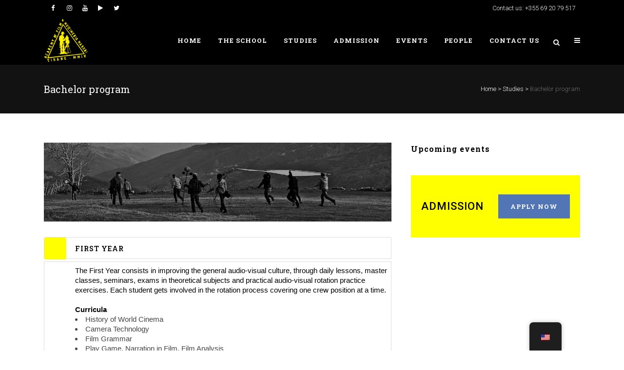

--- FILE ---
content_type: text/html; charset=UTF-8
request_url: https://afmm.edu.al/studies/program/
body_size: 15929
content:
	<!DOCTYPE html>
<html lang="en-US">
<head>
	<meta charset="UTF-8" />
	
	<title>AFMM |   Bachelor program</title>

	
			
						<meta name="viewport" content="width=device-width,initial-scale=1,user-scalable=no">
		
	<link rel="profile" href="http://gmpg.org/xfn/11" />
	<link rel="pingback" href="https://afmm.edu.al/xmlrpc.php" />
	<link rel="shortcut icon" type="image/x-icon" href="http://afmm.edu.al/wp-content/uploads/2016/09/favicon.ico">
	<link rel="apple-touch-icon" href="http://afmm.edu.al/wp-content/uploads/2016/09/favicon.ico"/>
	<link href='//fonts.googleapis.com/css?family=Raleway:100,200,300,400,500,600,700,800,900,300italic,400italic|Roboto+Slab:100,200,300,400,500,600,700,800,900,300italic,400italic|Roboto:100,200,300,400,500,600,700,800,900,300italic,400italic&subset=latin,latin-ext' rel='stylesheet' type='text/css'>
	<style>img:is([sizes="auto" i], [sizes^="auto," i]) { contain-intrinsic-size: 3000px 1500px }</style>
	<meta name="robots" content="index, follow, max-snippet:-1, max-image-preview:large, max-video-preview:-1">
<link rel="canonical" href="https://afmm.edu.al/studies/program/">
<meta property="og:url" content="https://afmm.edu.al/studies/program/">
<meta property="og:site_name" content="AFMM">
<meta property="og:locale" content="en_US">
<meta property="og:type" content="article">
<meta property="article:author" content="">
<meta property="article:publisher" content="">
<meta property="og:title" content="Bachelor program - AFMM">
<meta property="fb:pages" content="">
<meta property="fb:admins" content="">
<meta property="fb:app_id" content="">
<meta name="twitter:card" content="summary">
<meta name="twitter:site" content="">
<meta name="twitter:creator" content="">
<meta name="twitter:title" content="Bachelor program - AFMM">
<link rel='dns-prefetch' href='//widgetlogic.org' />
<link rel='dns-prefetch' href='//maps.googleapis.com' />
<link rel='dns-prefetch' href='//www.google.com' />
<link rel='dns-prefetch' href='//fonts.googleapis.com' />
<link rel="alternate" type="application/rss+xml" title="AFMM &raquo; Feed" href="https://afmm.edu.al/feed/" />
<link rel="alternate" type="application/rss+xml" title="AFMM &raquo; Comments Feed" href="https://afmm.edu.al/comments/feed/" />
<link rel="alternate" type="application/rss+xml" title="AFMM &raquo; Bachelor program Comments Feed" href="https://afmm.edu.al/studies/program/feed/" />
<script type="text/javascript">
/* <![CDATA[ */
window._wpemojiSettings = {"baseUrl":"https:\/\/s.w.org\/images\/core\/emoji\/15.0.3\/72x72\/","ext":".png","svgUrl":"https:\/\/s.w.org\/images\/core\/emoji\/15.0.3\/svg\/","svgExt":".svg","source":{"concatemoji":"https:\/\/afmm.edu.al\/wp-includes\/js\/wp-emoji-release.min.js?ver=6.7.1"}};
/*! This file is auto-generated */
!function(i,n){var o,s,e;function c(e){try{var t={supportTests:e,timestamp:(new Date).valueOf()};sessionStorage.setItem(o,JSON.stringify(t))}catch(e){}}function p(e,t,n){e.clearRect(0,0,e.canvas.width,e.canvas.height),e.fillText(t,0,0);var t=new Uint32Array(e.getImageData(0,0,e.canvas.width,e.canvas.height).data),r=(e.clearRect(0,0,e.canvas.width,e.canvas.height),e.fillText(n,0,0),new Uint32Array(e.getImageData(0,0,e.canvas.width,e.canvas.height).data));return t.every(function(e,t){return e===r[t]})}function u(e,t,n){switch(t){case"flag":return n(e,"\ud83c\udff3\ufe0f\u200d\u26a7\ufe0f","\ud83c\udff3\ufe0f\u200b\u26a7\ufe0f")?!1:!n(e,"\ud83c\uddfa\ud83c\uddf3","\ud83c\uddfa\u200b\ud83c\uddf3")&&!n(e,"\ud83c\udff4\udb40\udc67\udb40\udc62\udb40\udc65\udb40\udc6e\udb40\udc67\udb40\udc7f","\ud83c\udff4\u200b\udb40\udc67\u200b\udb40\udc62\u200b\udb40\udc65\u200b\udb40\udc6e\u200b\udb40\udc67\u200b\udb40\udc7f");case"emoji":return!n(e,"\ud83d\udc26\u200d\u2b1b","\ud83d\udc26\u200b\u2b1b")}return!1}function f(e,t,n){var r="undefined"!=typeof WorkerGlobalScope&&self instanceof WorkerGlobalScope?new OffscreenCanvas(300,150):i.createElement("canvas"),a=r.getContext("2d",{willReadFrequently:!0}),o=(a.textBaseline="top",a.font="600 32px Arial",{});return e.forEach(function(e){o[e]=t(a,e,n)}),o}function t(e){var t=i.createElement("script");t.src=e,t.defer=!0,i.head.appendChild(t)}"undefined"!=typeof Promise&&(o="wpEmojiSettingsSupports",s=["flag","emoji"],n.supports={everything:!0,everythingExceptFlag:!0},e=new Promise(function(e){i.addEventListener("DOMContentLoaded",e,{once:!0})}),new Promise(function(t){var n=function(){try{var e=JSON.parse(sessionStorage.getItem(o));if("object"==typeof e&&"number"==typeof e.timestamp&&(new Date).valueOf()<e.timestamp+604800&&"object"==typeof e.supportTests)return e.supportTests}catch(e){}return null}();if(!n){if("undefined"!=typeof Worker&&"undefined"!=typeof OffscreenCanvas&&"undefined"!=typeof URL&&URL.createObjectURL&&"undefined"!=typeof Blob)try{var e="postMessage("+f.toString()+"("+[JSON.stringify(s),u.toString(),p.toString()].join(",")+"));",r=new Blob([e],{type:"text/javascript"}),a=new Worker(URL.createObjectURL(r),{name:"wpTestEmojiSupports"});return void(a.onmessage=function(e){c(n=e.data),a.terminate(),t(n)})}catch(e){}c(n=f(s,u,p))}t(n)}).then(function(e){for(var t in e)n.supports[t]=e[t],n.supports.everything=n.supports.everything&&n.supports[t],"flag"!==t&&(n.supports.everythingExceptFlag=n.supports.everythingExceptFlag&&n.supports[t]);n.supports.everythingExceptFlag=n.supports.everythingExceptFlag&&!n.supports.flag,n.DOMReady=!1,n.readyCallback=function(){n.DOMReady=!0}}).then(function(){return e}).then(function(){var e;n.supports.everything||(n.readyCallback(),(e=n.source||{}).concatemoji?t(e.concatemoji):e.wpemoji&&e.twemoji&&(t(e.twemoji),t(e.wpemoji)))}))}((window,document),window._wpemojiSettings);
/* ]]> */
</script>

<link rel='stylesheet' id='wp_theatre-css' href='https://afmm.edu.al/wp-content/plugins/theatre/functions/../css/style.css?ver=0.19.1' type='text/css' media='all' />
<style id='wp-emoji-styles-inline-css' type='text/css'>

	img.wp-smiley, img.emoji {
		display: inline !important;
		border: none !important;
		box-shadow: none !important;
		height: 1em !important;
		width: 1em !important;
		margin: 0 0.07em !important;
		vertical-align: -0.1em !important;
		background: none !important;
		padding: 0 !important;
	}
</style>
<link rel='stylesheet' id='wp-block-library-css' href='https://afmm.edu.al/wp-includes/css/dist/block-library/style.min.css?ver=6.7.1' type='text/css' media='all' />
<link rel='stylesheet' id='block-widget-css' href='https://afmm.edu.al/wp-content/plugins/widget-logic/block_widget/css/widget.css?ver=1768245627' type='text/css' media='all' />
<style id='classic-theme-styles-inline-css' type='text/css'>
/*! This file is auto-generated */
.wp-block-button__link{color:#fff;background-color:#32373c;border-radius:9999px;box-shadow:none;text-decoration:none;padding:calc(.667em + 2px) calc(1.333em + 2px);font-size:1.125em}.wp-block-file__button{background:#32373c;color:#fff;text-decoration:none}
</style>
<style id='global-styles-inline-css' type='text/css'>
:root{--wp--preset--aspect-ratio--square: 1;--wp--preset--aspect-ratio--4-3: 4/3;--wp--preset--aspect-ratio--3-4: 3/4;--wp--preset--aspect-ratio--3-2: 3/2;--wp--preset--aspect-ratio--2-3: 2/3;--wp--preset--aspect-ratio--16-9: 16/9;--wp--preset--aspect-ratio--9-16: 9/16;--wp--preset--color--black: #000000;--wp--preset--color--cyan-bluish-gray: #abb8c3;--wp--preset--color--white: #ffffff;--wp--preset--color--pale-pink: #f78da7;--wp--preset--color--vivid-red: #cf2e2e;--wp--preset--color--luminous-vivid-orange: #ff6900;--wp--preset--color--luminous-vivid-amber: #fcb900;--wp--preset--color--light-green-cyan: #7bdcb5;--wp--preset--color--vivid-green-cyan: #00d084;--wp--preset--color--pale-cyan-blue: #8ed1fc;--wp--preset--color--vivid-cyan-blue: #0693e3;--wp--preset--color--vivid-purple: #9b51e0;--wp--preset--gradient--vivid-cyan-blue-to-vivid-purple: linear-gradient(135deg,rgba(6,147,227,1) 0%,rgb(155,81,224) 100%);--wp--preset--gradient--light-green-cyan-to-vivid-green-cyan: linear-gradient(135deg,rgb(122,220,180) 0%,rgb(0,208,130) 100%);--wp--preset--gradient--luminous-vivid-amber-to-luminous-vivid-orange: linear-gradient(135deg,rgba(252,185,0,1) 0%,rgba(255,105,0,1) 100%);--wp--preset--gradient--luminous-vivid-orange-to-vivid-red: linear-gradient(135deg,rgba(255,105,0,1) 0%,rgb(207,46,46) 100%);--wp--preset--gradient--very-light-gray-to-cyan-bluish-gray: linear-gradient(135deg,rgb(238,238,238) 0%,rgb(169,184,195) 100%);--wp--preset--gradient--cool-to-warm-spectrum: linear-gradient(135deg,rgb(74,234,220) 0%,rgb(151,120,209) 20%,rgb(207,42,186) 40%,rgb(238,44,130) 60%,rgb(251,105,98) 80%,rgb(254,248,76) 100%);--wp--preset--gradient--blush-light-purple: linear-gradient(135deg,rgb(255,206,236) 0%,rgb(152,150,240) 100%);--wp--preset--gradient--blush-bordeaux: linear-gradient(135deg,rgb(254,205,165) 0%,rgb(254,45,45) 50%,rgb(107,0,62) 100%);--wp--preset--gradient--luminous-dusk: linear-gradient(135deg,rgb(255,203,112) 0%,rgb(199,81,192) 50%,rgb(65,88,208) 100%);--wp--preset--gradient--pale-ocean: linear-gradient(135deg,rgb(255,245,203) 0%,rgb(182,227,212) 50%,rgb(51,167,181) 100%);--wp--preset--gradient--electric-grass: linear-gradient(135deg,rgb(202,248,128) 0%,rgb(113,206,126) 100%);--wp--preset--gradient--midnight: linear-gradient(135deg,rgb(2,3,129) 0%,rgb(40,116,252) 100%);--wp--preset--font-size--small: 13px;--wp--preset--font-size--medium: 20px;--wp--preset--font-size--large: 36px;--wp--preset--font-size--x-large: 42px;--wp--preset--spacing--20: 0.44rem;--wp--preset--spacing--30: 0.67rem;--wp--preset--spacing--40: 1rem;--wp--preset--spacing--50: 1.5rem;--wp--preset--spacing--60: 2.25rem;--wp--preset--spacing--70: 3.38rem;--wp--preset--spacing--80: 5.06rem;--wp--preset--shadow--natural: 6px 6px 9px rgba(0, 0, 0, 0.2);--wp--preset--shadow--deep: 12px 12px 50px rgba(0, 0, 0, 0.4);--wp--preset--shadow--sharp: 6px 6px 0px rgba(0, 0, 0, 0.2);--wp--preset--shadow--outlined: 6px 6px 0px -3px rgba(255, 255, 255, 1), 6px 6px rgba(0, 0, 0, 1);--wp--preset--shadow--crisp: 6px 6px 0px rgba(0, 0, 0, 1);}:where(.is-layout-flex){gap: 0.5em;}:where(.is-layout-grid){gap: 0.5em;}body .is-layout-flex{display: flex;}.is-layout-flex{flex-wrap: wrap;align-items: center;}.is-layout-flex > :is(*, div){margin: 0;}body .is-layout-grid{display: grid;}.is-layout-grid > :is(*, div){margin: 0;}:where(.wp-block-columns.is-layout-flex){gap: 2em;}:where(.wp-block-columns.is-layout-grid){gap: 2em;}:where(.wp-block-post-template.is-layout-flex){gap: 1.25em;}:where(.wp-block-post-template.is-layout-grid){gap: 1.25em;}.has-black-color{color: var(--wp--preset--color--black) !important;}.has-cyan-bluish-gray-color{color: var(--wp--preset--color--cyan-bluish-gray) !important;}.has-white-color{color: var(--wp--preset--color--white) !important;}.has-pale-pink-color{color: var(--wp--preset--color--pale-pink) !important;}.has-vivid-red-color{color: var(--wp--preset--color--vivid-red) !important;}.has-luminous-vivid-orange-color{color: var(--wp--preset--color--luminous-vivid-orange) !important;}.has-luminous-vivid-amber-color{color: var(--wp--preset--color--luminous-vivid-amber) !important;}.has-light-green-cyan-color{color: var(--wp--preset--color--light-green-cyan) !important;}.has-vivid-green-cyan-color{color: var(--wp--preset--color--vivid-green-cyan) !important;}.has-pale-cyan-blue-color{color: var(--wp--preset--color--pale-cyan-blue) !important;}.has-vivid-cyan-blue-color{color: var(--wp--preset--color--vivid-cyan-blue) !important;}.has-vivid-purple-color{color: var(--wp--preset--color--vivid-purple) !important;}.has-black-background-color{background-color: var(--wp--preset--color--black) !important;}.has-cyan-bluish-gray-background-color{background-color: var(--wp--preset--color--cyan-bluish-gray) !important;}.has-white-background-color{background-color: var(--wp--preset--color--white) !important;}.has-pale-pink-background-color{background-color: var(--wp--preset--color--pale-pink) !important;}.has-vivid-red-background-color{background-color: var(--wp--preset--color--vivid-red) !important;}.has-luminous-vivid-orange-background-color{background-color: var(--wp--preset--color--luminous-vivid-orange) !important;}.has-luminous-vivid-amber-background-color{background-color: var(--wp--preset--color--luminous-vivid-amber) !important;}.has-light-green-cyan-background-color{background-color: var(--wp--preset--color--light-green-cyan) !important;}.has-vivid-green-cyan-background-color{background-color: var(--wp--preset--color--vivid-green-cyan) !important;}.has-pale-cyan-blue-background-color{background-color: var(--wp--preset--color--pale-cyan-blue) !important;}.has-vivid-cyan-blue-background-color{background-color: var(--wp--preset--color--vivid-cyan-blue) !important;}.has-vivid-purple-background-color{background-color: var(--wp--preset--color--vivid-purple) !important;}.has-black-border-color{border-color: var(--wp--preset--color--black) !important;}.has-cyan-bluish-gray-border-color{border-color: var(--wp--preset--color--cyan-bluish-gray) !important;}.has-white-border-color{border-color: var(--wp--preset--color--white) !important;}.has-pale-pink-border-color{border-color: var(--wp--preset--color--pale-pink) !important;}.has-vivid-red-border-color{border-color: var(--wp--preset--color--vivid-red) !important;}.has-luminous-vivid-orange-border-color{border-color: var(--wp--preset--color--luminous-vivid-orange) !important;}.has-luminous-vivid-amber-border-color{border-color: var(--wp--preset--color--luminous-vivid-amber) !important;}.has-light-green-cyan-border-color{border-color: var(--wp--preset--color--light-green-cyan) !important;}.has-vivid-green-cyan-border-color{border-color: var(--wp--preset--color--vivid-green-cyan) !important;}.has-pale-cyan-blue-border-color{border-color: var(--wp--preset--color--pale-cyan-blue) !important;}.has-vivid-cyan-blue-border-color{border-color: var(--wp--preset--color--vivid-cyan-blue) !important;}.has-vivid-purple-border-color{border-color: var(--wp--preset--color--vivid-purple) !important;}.has-vivid-cyan-blue-to-vivid-purple-gradient-background{background: var(--wp--preset--gradient--vivid-cyan-blue-to-vivid-purple) !important;}.has-light-green-cyan-to-vivid-green-cyan-gradient-background{background: var(--wp--preset--gradient--light-green-cyan-to-vivid-green-cyan) !important;}.has-luminous-vivid-amber-to-luminous-vivid-orange-gradient-background{background: var(--wp--preset--gradient--luminous-vivid-amber-to-luminous-vivid-orange) !important;}.has-luminous-vivid-orange-to-vivid-red-gradient-background{background: var(--wp--preset--gradient--luminous-vivid-orange-to-vivid-red) !important;}.has-very-light-gray-to-cyan-bluish-gray-gradient-background{background: var(--wp--preset--gradient--very-light-gray-to-cyan-bluish-gray) !important;}.has-cool-to-warm-spectrum-gradient-background{background: var(--wp--preset--gradient--cool-to-warm-spectrum) !important;}.has-blush-light-purple-gradient-background{background: var(--wp--preset--gradient--blush-light-purple) !important;}.has-blush-bordeaux-gradient-background{background: var(--wp--preset--gradient--blush-bordeaux) !important;}.has-luminous-dusk-gradient-background{background: var(--wp--preset--gradient--luminous-dusk) !important;}.has-pale-ocean-gradient-background{background: var(--wp--preset--gradient--pale-ocean) !important;}.has-electric-grass-gradient-background{background: var(--wp--preset--gradient--electric-grass) !important;}.has-midnight-gradient-background{background: var(--wp--preset--gradient--midnight) !important;}.has-small-font-size{font-size: var(--wp--preset--font-size--small) !important;}.has-medium-font-size{font-size: var(--wp--preset--font-size--medium) !important;}.has-large-font-size{font-size: var(--wp--preset--font-size--large) !important;}.has-x-large-font-size{font-size: var(--wp--preset--font-size--x-large) !important;}
:where(.wp-block-post-template.is-layout-flex){gap: 1.25em;}:where(.wp-block-post-template.is-layout-grid){gap: 1.25em;}
:where(.wp-block-columns.is-layout-flex){gap: 2em;}:where(.wp-block-columns.is-layout-grid){gap: 2em;}
:root :where(.wp-block-pullquote){font-size: 1.5em;line-height: 1.6;}
</style>
<link rel='stylesheet' id='layerslider-css' href='https://afmm.edu.al/wp-content/plugins/LayerSlider/static/css/layerslider.css?ver=5.6.9' type='text/css' media='all' />
<link rel='stylesheet' id='ls-google-fonts-css' href='https://fonts.googleapis.com/css?family=Lato:100,300,regular,700,900%7COpen+Sans:300%7CIndie+Flower:regular%7COswald:300,regular,700&#038;subset=latin%2Clatin-ext' type='text/css' media='all' />
<link rel='stylesheet' id='contact-form-7-css' href='https://afmm.edu.al/wp-content/plugins/contact-form-7/includes/css/styles.css?ver=6.1.4' type='text/css' media='all' />
<link rel='stylesheet' id='rs-plugin-settings-css' href='https://afmm.edu.al/wp-content/plugins/revslider/public/assets/css/settings.css?ver=5.2.6' type='text/css' media='all' />
<style id='rs-plugin-settings-inline-css' type='text/css'>
#rs-demo-id {}
</style>
<link rel='stylesheet' id='trp-floater-language-switcher-style-css' href='https://afmm.edu.al/wp-content/plugins/translatepress-multilingual/assets/css/trp-floater-language-switcher.css?ver=2.9.4' type='text/css' media='all' />
<link rel='stylesheet' id='trp-language-switcher-style-css' href='https://afmm.edu.al/wp-content/plugins/translatepress-multilingual/assets/css/trp-language-switcher.css?ver=2.9.4' type='text/css' media='all' />
<link rel='stylesheet' id='default_style-css' href='https://afmm.edu.al/wp-content/themes/bridge/style.css?ver=6.7.1' type='text/css' media='all' />
<link rel='stylesheet' id='qode_font_awesome-css' href='https://afmm.edu.al/wp-content/themes/bridge/css/font-awesome/css/font-awesome.min.css?ver=6.7.1' type='text/css' media='all' />
<link rel='stylesheet' id='qode_font_elegant-css' href='https://afmm.edu.al/wp-content/themes/bridge/css/elegant-icons/style.min.css?ver=6.7.1' type='text/css' media='all' />
<link rel='stylesheet' id='qode_linea_icons-css' href='https://afmm.edu.al/wp-content/themes/bridge/css/linea-icons/style.css?ver=6.7.1' type='text/css' media='all' />
<link rel='stylesheet' id='stylesheet-css' href='https://afmm.edu.al/wp-content/themes/bridge/css/stylesheet.min.css?ver=6.7.1' type='text/css' media='all' />
<link rel='stylesheet' id='qode_print-css' href='https://afmm.edu.al/wp-content/themes/bridge/css/print.css?ver=6.7.1' type='text/css' media='all' />
<link rel='stylesheet' id='style_dynamic-css' href='https://afmm.edu.al/wp-content/themes/bridge/css/style_dynamic.css?ver=1623229081' type='text/css' media='all' />
<link rel='stylesheet' id='responsive-css' href='https://afmm.edu.al/wp-content/themes/bridge/css/responsive.min.css?ver=6.7.1' type='text/css' media='all' />
<link rel='stylesheet' id='style_dynamic_responsive-css' href='https://afmm.edu.al/wp-content/themes/bridge/css/style_dynamic_responsive.css?ver=1623229081' type='text/css' media='all' />
<link rel='stylesheet' id='js_composer_front-css' href='https://afmm.edu.al/wp-content/plugins/js_composer/assets/css/js_composer.min.css?ver=4.12' type='text/css' media='all' />
<link rel='stylesheet' id='custom_css-css' href='https://afmm.edu.al/wp-content/themes/bridge/css/custom_css.css?ver=1623229081' type='text/css' media='all' />
<link rel='stylesheet' id='flick-css' href='https://afmm.edu.al/wp-content/plugins/mailchimp/assets/css/flick/flick.css?ver=2.0.1' type='text/css' media='all' />
<script type="text/javascript" src="https://afmm.edu.al/wp-includes/js/jquery/jquery.min.js?ver=3.7.1" id="jquery-core-js"></script>
<script type="text/javascript" src="https://afmm.edu.al/wp-includes/js/jquery/jquery-migrate.min.js?ver=3.4.1" id="jquery-migrate-js"></script>
<script type="text/javascript" src="https://afmm.edu.al/wp-content/plugins/LayerSlider/static/js/greensock.js?ver=1.11.8" id="greensock-js"></script>
<script type="text/javascript" id="layerslider-js-extra">
/* <![CDATA[ */
var LS_Meta = {"v":"5.6.9"};
/* ]]> */
</script>
<script type="text/javascript" src="https://afmm.edu.al/wp-content/plugins/LayerSlider/static/js/layerslider.kreaturamedia.jquery.js?ver=5.6.9" id="layerslider-js"></script>
<script type="text/javascript" src="https://afmm.edu.al/wp-content/plugins/LayerSlider/static/js/layerslider.transitions.js?ver=5.6.9" id="layerslider-transitions-js"></script>
<script type="text/javascript" src="https://afmm.edu.al/wp-content/plugins/revslider/public/assets/js/jquery.themepunch.tools.min.js?ver=5.2.6" id="tp-tools-js"></script>
<script type="text/javascript" src="https://afmm.edu.al/wp-content/plugins/revslider/public/assets/js/jquery.themepunch.revolution.min.js?ver=5.2.6" id="revmin-js"></script>
<meta name="generator" content="Powered by LayerSlider 5.6.9 - Multi-Purpose, Responsive, Parallax, Mobile-Friendly Slider Plugin for WordPress." />
<!-- LayerSlider updates and docs at: https://kreaturamedia.com/layerslider-responsive-wordpress-slider-plugin/ -->
<link rel="https://api.w.org/" href="https://afmm.edu.al/wp-json/" /><link rel="alternate" title="JSON" type="application/json" href="https://afmm.edu.al/wp-json/wp/v2/pages/15289" /><link rel="EditURI" type="application/rsd+xml" title="RSD" href="https://afmm.edu.al/xmlrpc.php?rsd" />
<meta name="generator" content="WordPress 6.7.1" />
<link rel='shortlink' href='https://afmm.edu.al/?p=15289' />
<link rel="alternate" title="oEmbed (JSON)" type="application/json+oembed" href="https://afmm.edu.al/wp-json/oembed/1.0/embed?url=https%3A%2F%2Fafmm.edu.al%2Fstudies%2Fprogram%2F" />
<link rel="alternate" title="oEmbed (XML)" type="text/xml+oembed" href="https://afmm.edu.al/wp-json/oembed/1.0/embed?url=https%3A%2F%2Fafmm.edu.al%2Fstudies%2Fprogram%2F&#038;format=xml" />
<link rel="alternate" type="application/rss+xml" title="New productions" href="https://afmm.edu.al/production/feed/" />
<link rel="alternate" type="application/rss+xml" title="Upcoming productions" href="https://afmm.edu.al/upcoming_productions" />
<link rel="alternate" type="application/rss+xml" title="Upcoming events" href="https://afmm.edu.al/upcoming_events" />
<meta name="generator" content="Theater 0.19.1" />
<link rel="alternate" hreflang="en-US" href="https://afmm.edu.al/studies/program/"/>
<link rel="alternate" hreflang="sq" href="https://afmm.edu.al/sq/studies/program/"/>
<link rel="alternate" hreflang="en" href="https://afmm.edu.al/studies/program/"/>
<meta name="generator" content="Powered by Visual Composer - drag and drop page builder for WordPress."/>
<!--[if lte IE 9]><link rel="stylesheet" type="text/css" href="https://afmm.edu.al/wp-content/plugins/js_composer/assets/css/vc_lte_ie9.min.css" media="screen"><![endif]--><!--[if IE  8]><link rel="stylesheet" type="text/css" href="https://afmm.edu.al/wp-content/plugins/js_composer/assets/css/vc-ie8.min.css" media="screen"><![endif]--><meta name="generator" content="Powered by Slider Revolution 5.2.6 - responsive, Mobile-Friendly Slider Plugin for WordPress with comfortable drag and drop interface." />
<link rel="icon" href="https://afmm.edu.al/wp-content/uploads/2016/09/cropped-ACADEMY-FILM-Yello-Transparent-1-32x32.png" sizes="32x32" />
<link rel="icon" href="https://afmm.edu.al/wp-content/uploads/2016/09/cropped-ACADEMY-FILM-Yello-Transparent-1-192x192.png" sizes="192x192" />
<link rel="apple-touch-icon" href="https://afmm.edu.al/wp-content/uploads/2016/09/cropped-ACADEMY-FILM-Yello-Transparent-1-180x180.png" />
<meta name="msapplication-TileImage" content="https://afmm.edu.al/wp-content/uploads/2016/09/cropped-ACADEMY-FILM-Yello-Transparent-1-270x270.png" />
		<style type="text/css" id="wp-custom-css">
			/*@media(max-width:2024px){
.header_top, footer{height:0;}
.header_top, .header_top .right, .header_top .left , .header_inner_right , footer { visibility:hidden;}  
	.mobile_menu ul li a{font-size:24px !important; font-weight:bold!important;padding:13px 0 !important}
	.qbutton{color:#f00!important;}
	.q_social_icon_holder{visibility:hidden !important}
	.call_to_action_text {padding-bottom:30px;}
 #mobile-menu-item-16479 ,  li#mobile-menu-item-16611 , #mobile-menu-item-16447 , .title_outer {visibility:hidden !important;height:0;}
	.two_columns_66_33 .call_to_action {visibility:hidden; height:0}
}	*/
		</style>
		<noscript><style type="text/css"> .wpb_animate_when_almost_visible { opacity: 1; }</style></noscript></head>

<body class="page-template-default page page-id-15289 page-child parent-pageid-18047 translatepress-en_US  no_animation_on_touch side_area_uncovered_from_content qode-theme-ver-10.0 wpb-js-composer js-comp-ver-4.12 vc_responsive" itemscope itemtype="http://schema.org/WebPage">

						<section class="side_menu right ">
                        <a href="#" target="_self" class="close_side_menu"></a>
					</section>
			<div class="wrapper">
	<div class="wrapper_inner">
	<!-- Google Analytics start -->
		<!-- Google Analytics end -->

	


<header class=" has_top scroll_header_top_area light stick scrolled_not_transparent with_hover_bg_color page_header">
    <div class="header_inner clearfix">

		
					<form role="search" id="searchform" action="https://afmm.edu.al/" class="qode_search_form" method="get">
									<div class="container">
					<div class="container_inner clearfix">
				
                <i class="qode_icon_font_awesome fa fa-search qode_icon_in_search" ></i>				<input type="text" placeholder="search" name="s" class="qode_search_field" autocomplete="off" />
				<input type="submit" value="Search" />

				<div class="qode_search_close">
					<a href="#">
                        <i class="qode_icon_font_awesome fa fa-times qode_icon_in_search" ></i>					</a>
				</div>
										</div>
					</div>
							</form>
				
		<div class="header_top_bottom_holder">
			<div class="header_top clearfix" style='' >
							<div class="container">
					<div class="container_inner clearfix">
                    								<div class="left">
						<div class="inner">
						<div class="header-widget widget_text header-left-widget">			<div class="textwidget"><p><span class='q_social_icon_holder normal_social' data-color=#ffffff ><a itemprop='url' href='https://www.facebook.com/AFMMarubi/' target='_blank'><i class="qode_icon_font_awesome fa fa-facebook fa-lg simple_social" style="color: #ffffff;" ></i></a></span><span class='q_social_icon_holder normal_social' data-color=#ffffff ><a itemprop='url' href='https://www.instagram.com/afm_marubi/' target='_blank'><i class="qode_icon_font_awesome fa fa-instagram fa-lg simple_social" style="color: #ffffff;" ></i></a></span><span class='q_social_icon_holder normal_social' data-color=#ffffff ><a itemprop='url' href='https://www.youtube.com/user/afmmtv' target='_blank'><i class="qode_icon_font_awesome fa fa-youtube fa-lg simple_social" style="color: #ffffff;" ></i></a></span><span class='q_social_icon_holder normal_social' data-color=#ffffff ><a itemprop='url' href='http://original.livestream.com/afmmtv' target='_blank'><i class="qode_icon_font_awesome fa fa-play fa-lg simple_social" style="color: #ffffff;" ></i></a></span><span class='q_social_icon_holder normal_social' data-color=#ffffff ><a itemprop='url' href='https://twitter.com/AFM_Marubi' target='_blank'><i class="qode_icon_font_awesome fa fa-twitter fa-lg simple_social" style="color: #ffffff;" ></i></a></span></p>
</div>
		</div>						</div>
					</div>
					<div class="right">
						<div class="inner">
						<div class="header-widget widget_text header-right-widget">			<div class="textwidget"><span style='padding: 0 10px;'>Contact us: +355 69 20 79 517</span></div>
		</div>						</div>
					</div>
				                    					</div>
				</div>
					</div>
		<div class="header_bottom clearfix" style='' >
		    				<div class="container">
					<div class="container_inner clearfix">
                    			                					<div class="header_inner_left">
                        													<div class="mobile_menu_button">
                                <span>
                                    <i class="qode_icon_font_awesome fa fa-bars " ></i>                                </span>
                            </div>
												<div class="logo_wrapper">
                            							<div class="q_logo">
								<a itemprop="url" href="https://afmm.edu.al/">
									<img itemprop="image" class="normal" src="http://afmm.edu.al/wp-content/uploads/2016/09/cropped-ACADEMY-FILM-Yello-Transparent-1.png" alt="Logo"/>
									<img itemprop="image" class="light" src="http://afmm.edu.al/wp-content/uploads/2016/09/cropped-ACADEMY-FILM-Yello-Transparent-1.png" alt="Logo"/>
									<img itemprop="image" class="dark" src="http://afmm.edu.al/wp-content/uploads/2016/09/ACADEMY-FILM-Transparent.png" alt="Logo"/>
									<img itemprop="image" class="sticky" src="http://afmm.edu.al/wp-content/uploads/2016/09/cropped-ACADEMY-FILM-Yello-Transparent-1.png" alt="Logo"/>
									<img itemprop="image" class="mobile" src="http://afmm.edu.al/wp-content/uploads/2016/09/ACADEMY-FILM-Yello-Transparent-1.png" alt="Logo"/>
																	</a>
							</div>
                            						</div>
                                                					</div>
                    					                                                							<div class="header_inner_right">
                                <div class="side_menu_button_wrapper right">
																		                                    <div class="side_menu_button">
									
																					<a class="search_button search_slides_from_window_top normal" href="javascript:void(0)">
                                                <i class="qode_icon_font_awesome fa fa-search " ></i>											</a>
								
																					                                                                                                                            <a class="side_menu_button_link normal" href="javascript:void(0)">
                                                <i class="qode_icon_font_awesome fa fa-bars " ></i>                                            </a>
										                                    </div>
                                </div>
							</div>
												
						
						<nav class="main_menu drop_down right">
						<ul id="menu-top_menu" class=""><li id="nav-menu-item-16318" class="menu-item menu-item-type-post_type menu-item-object-page menu-item-home  narrow"><a href="https://afmm.edu.al/" class=""><i class="menu_icon blank fa"></i><span>Home</span><span class="plus"></span></a></li>
<li id="nav-menu-item-17998" class="menu-item menu-item-type-post_type menu-item-object-page menu-item-has-children  has_sub narrow"><a href="https://afmm.edu.al/the-school/" class=""><i class="menu_icon blank fa"></i><span>The School</span><span class="plus"></span></a>
<div class="second"><div class="inner"><ul>
	<li id="nav-menu-item-18045" class="menu-item menu-item-type-post_type menu-item-object-page "><a href="https://afmm.edu.al/the-school/about-the-afmm/" class=""><i class="menu_icon blank fa"></i><span>About the AFMM</span><span class="plus"></span></a></li>
	<li id="nav-menu-item-16479" class="menu-item menu-item-type-post_type menu-item-object-page "><a href="https://afmm.edu.al/the-school/partners/" class=""><i class="menu_icon blank fa"></i><span>Partners</span><span class="plus"></span></a></li>
	<li id="nav-menu-item-18069" class="menu-item menu-item-type-post_type menu-item-object-page "><a href="https://afmm.edu.al/the-school/equipment/" class=""><i class="menu_icon blank fa"></i><span>Equipment</span><span class="plus"></span></a></li>
</ul></div></div>
</li>
<li id="nav-menu-item-18049" class="menu-item menu-item-type-post_type menu-item-object-page current-page-ancestor current-menu-ancestor current-menu-parent current-page-parent current_page_parent current_page_ancestor menu-item-has-children active has_sub narrow"><a href="https://afmm.edu.al/studies/" class=" current "><i class="menu_icon blank fa"></i><span>Studies</span><span class="plus"></span></a>
<div class="second"><div class="inner"><ul>
	<li id="nav-menu-item-16447" class="menu-item menu-item-type-post_type menu-item-object-page "><a href="https://afmm.edu.al/studies/faculty/" class=""><i class="menu_icon blank fa"></i><span>The Faculty</span><span class="plus"></span></a></li>
	<li id="nav-menu-item-16331" class="menu-item menu-item-type-post_type menu-item-object-page current-menu-item page_item page-item-15289 current_page_item "><a href="https://afmm.edu.al/studies/program/" class=""><i class="menu_icon blank fa"></i><span>Bachelor program</span><span class="plus"></span></a></li>
	<li id="nav-menu-item-19485" class="menu-item menu-item-type-post_type menu-item-object-page "><a href="https://afmm.edu.al/studies/master-program/" class=""><i class="menu_icon blank fa"></i><span>Master program</span><span class="plus"></span></a></li>
</ul></div></div>
</li>
<li id="nav-menu-item-16611" class="menu-item menu-item-type-post_type menu-item-object-page menu-item-has-children  has_sub narrow"><a href="https://afmm.edu.al/admissions/" class=""><i class="menu_icon blank fa"></i><span>Admission</span><span class="plus"></span></a>
<div class="second"><div class="inner"><ul>
	<li id="nav-menu-item-18040" class="menu-item menu-item-type-post_type menu-item-object-page "><a href="https://afmm.edu.al/admissions/criteria/" class=""><i class="menu_icon blank fa"></i><span>Criteria and procedure</span><span class="plus"></span></a></li>
	<li id="nav-menu-item-18039" class="menu-item menu-item-type-post_type menu-item-object-page "><a href="https://afmm.edu.al/admissions/fees-2/" class=""><i class="menu_icon blank fa"></i><span>Study fee</span><span class="plus"></span></a></li>
</ul></div></div>
</li>
<li id="nav-menu-item-16630" class="menu-item menu-item-type-post_type menu-item-object-page menu-item-has-children  has_sub narrow"><a href="https://afmm.edu.al/events/" class=""><i class="menu_icon blank fa"></i><span>Events</span><span class="plus"></span></a>
<div class="second"><div class="inner"><ul>
	<li id="nav-menu-item-18076" class="menu-item menu-item-type-taxonomy menu-item-object-post_tag "><a href="https://afmm.edu.al/tag/news/" class=""><i class="menu_icon blank fa"></i><span>News</span><span class="plus"></span></a></li>
	<li id="nav-menu-item-18079" class="menu-item menu-item-type-post_type menu-item-object-page "><a href="https://afmm.edu.al/events/" class=""><i class="menu_icon blank fa"></i><span>Screenings</span><span class="plus"></span></a></li>
	<li id="nav-menu-item-18077" class="menu-item menu-item-type-custom menu-item-object-custom "><a target="_blank" href="https://ekino.afmm.edu.al/" class=""><i class="menu_icon blank fa"></i><span>eKino</span><span class="plus"></span></a></li>
	<li id="nav-menu-item-18078" class="menu-item menu-item-type-custom menu-item-object-custom "><a target="_blank" href="https://ihrffa.net" class=""><i class="menu_icon blank fa"></i><span>IHRFFA</span><span class="plus"></span></a></li>
</ul></div></div>
</li>
<li id="nav-menu-item-18004" class="menu-item menu-item-type-post_type menu-item-object-page menu-item-has-children  has_sub narrow"><a href="https://afmm.edu.al/people/" class=""><i class="menu_icon blank fa"></i><span>People</span><span class="plus"></span></a>
<div class="second"><div class="inner"><ul>
	<li id="nav-menu-item-17999" class="menu-item menu-item-type-post_type menu-item-object-page "><a href="https://afmm.edu.al/people/lecturers/" class=""><i class="menu_icon blank fa"></i><span>Lecturers</span><span class="plus"></span></a></li>
	<li id="nav-menu-item-18007" class="menu-item menu-item-type-post_type menu-item-object-page "><a href="https://afmm.edu.al/people/staff/" class=""><i class="menu_icon blank fa"></i><span>Staff</span><span class="plus"></span></a></li>
	<li id="nav-menu-item-18775" class="menu-item menu-item-type-post_type menu-item-object-post "><a href="https://afmm.edu.al/njoftim-punesimi/" class=""><i class="menu_icon blank fa"></i><span>Njoftim punësimi</span><span class="plus"></span></a></li>
	<li id="nav-menu-item-18014" class="menu-item menu-item-type-post_type menu-item-object-page "><a href="https://afmm.edu.al/people/alumni/" class=""><i class="menu_icon blank fa"></i><span>Alumni</span><span class="plus"></span></a></li>
</ul></div></div>
</li>
<li id="nav-menu-item-19121" class="menu-item menu-item-type-post_type menu-item-object-page  narrow"><a href="https://afmm.edu.al/contact/" class=""><i class="menu_icon blank fa"></i><span>Contact Us</span><span class="plus"></span></a></li>
</ul>						</nav>
						                        										<nav class="mobile_menu">
                        <ul id="menu-top_menu-1" class=""><li id="mobile-menu-item-16318" class="menu-item menu-item-type-post_type menu-item-object-page menu-item-home "><a href="https://afmm.edu.al/" class=""><span>Home</span></a><span class="mobile_arrow"><i class="fa fa-angle-right"></i><i class="fa fa-angle-down"></i></span></li>
<li id="mobile-menu-item-17998" class="menu-item menu-item-type-post_type menu-item-object-page menu-item-has-children  has_sub"><a href="https://afmm.edu.al/the-school/" class=""><span>The School</span></a><span class="mobile_arrow"><i class="fa fa-angle-right"></i><i class="fa fa-angle-down"></i></span>
<ul class="sub_menu">
	<li id="mobile-menu-item-18045" class="menu-item menu-item-type-post_type menu-item-object-page "><a href="https://afmm.edu.al/the-school/about-the-afmm/" class=""><span>About the AFMM</span></a><span class="mobile_arrow"><i class="fa fa-angle-right"></i><i class="fa fa-angle-down"></i></span></li>
	<li id="mobile-menu-item-16479" class="menu-item menu-item-type-post_type menu-item-object-page "><a href="https://afmm.edu.al/the-school/partners/" class=""><span>Partners</span></a><span class="mobile_arrow"><i class="fa fa-angle-right"></i><i class="fa fa-angle-down"></i></span></li>
	<li id="mobile-menu-item-18069" class="menu-item menu-item-type-post_type menu-item-object-page "><a href="https://afmm.edu.al/the-school/equipment/" class=""><span>Equipment</span></a><span class="mobile_arrow"><i class="fa fa-angle-right"></i><i class="fa fa-angle-down"></i></span></li>
</ul>
</li>
<li id="mobile-menu-item-18049" class="menu-item menu-item-type-post_type menu-item-object-page current-page-ancestor current-menu-ancestor current-menu-parent current-page-parent current_page_parent current_page_ancestor menu-item-has-children active has_sub"><a href="https://afmm.edu.al/studies/" class=" current "><span>Studies</span></a><span class="mobile_arrow"><i class="fa fa-angle-right"></i><i class="fa fa-angle-down"></i></span>
<ul class="sub_menu">
	<li id="mobile-menu-item-16447" class="menu-item menu-item-type-post_type menu-item-object-page "><a href="https://afmm.edu.al/studies/faculty/" class=""><span>The Faculty</span></a><span class="mobile_arrow"><i class="fa fa-angle-right"></i><i class="fa fa-angle-down"></i></span></li>
	<li id="mobile-menu-item-16331" class="menu-item menu-item-type-post_type menu-item-object-page current-menu-item page_item page-item-15289 current_page_item "><a href="https://afmm.edu.al/studies/program/" class=""><span>Bachelor program</span></a><span class="mobile_arrow"><i class="fa fa-angle-right"></i><i class="fa fa-angle-down"></i></span></li>
	<li id="mobile-menu-item-19485" class="menu-item menu-item-type-post_type menu-item-object-page "><a href="https://afmm.edu.al/studies/master-program/" class=""><span>Master program</span></a><span class="mobile_arrow"><i class="fa fa-angle-right"></i><i class="fa fa-angle-down"></i></span></li>
</ul>
</li>
<li id="mobile-menu-item-16611" class="menu-item menu-item-type-post_type menu-item-object-page menu-item-has-children  has_sub"><a href="https://afmm.edu.al/admissions/" class=""><span>Admission</span></a><span class="mobile_arrow"><i class="fa fa-angle-right"></i><i class="fa fa-angle-down"></i></span>
<ul class="sub_menu">
	<li id="mobile-menu-item-18040" class="menu-item menu-item-type-post_type menu-item-object-page "><a href="https://afmm.edu.al/admissions/criteria/" class=""><span>Criteria and procedure</span></a><span class="mobile_arrow"><i class="fa fa-angle-right"></i><i class="fa fa-angle-down"></i></span></li>
	<li id="mobile-menu-item-18039" class="menu-item menu-item-type-post_type menu-item-object-page "><a href="https://afmm.edu.al/admissions/fees-2/" class=""><span>Study fee</span></a><span class="mobile_arrow"><i class="fa fa-angle-right"></i><i class="fa fa-angle-down"></i></span></li>
</ul>
</li>
<li id="mobile-menu-item-16630" class="menu-item menu-item-type-post_type menu-item-object-page menu-item-has-children  has_sub"><a href="https://afmm.edu.al/events/" class=""><span>Events</span></a><span class="mobile_arrow"><i class="fa fa-angle-right"></i><i class="fa fa-angle-down"></i></span>
<ul class="sub_menu">
	<li id="mobile-menu-item-18076" class="menu-item menu-item-type-taxonomy menu-item-object-post_tag "><a href="https://afmm.edu.al/tag/news/" class=""><span>News</span></a><span class="mobile_arrow"><i class="fa fa-angle-right"></i><i class="fa fa-angle-down"></i></span></li>
	<li id="mobile-menu-item-18079" class="menu-item menu-item-type-post_type menu-item-object-page "><a href="https://afmm.edu.al/events/" class=""><span>Screenings</span></a><span class="mobile_arrow"><i class="fa fa-angle-right"></i><i class="fa fa-angle-down"></i></span></li>
	<li id="mobile-menu-item-18077" class="menu-item menu-item-type-custom menu-item-object-custom "><a target="_blank" href="https://ekino.afmm.edu.al/" class=""><span>eKino</span></a><span class="mobile_arrow"><i class="fa fa-angle-right"></i><i class="fa fa-angle-down"></i></span></li>
	<li id="mobile-menu-item-18078" class="menu-item menu-item-type-custom menu-item-object-custom "><a target="_blank" href="https://ihrffa.net" class=""><span>IHRFFA</span></a><span class="mobile_arrow"><i class="fa fa-angle-right"></i><i class="fa fa-angle-down"></i></span></li>
</ul>
</li>
<li id="mobile-menu-item-18004" class="menu-item menu-item-type-post_type menu-item-object-page menu-item-has-children  has_sub"><a href="https://afmm.edu.al/people/" class=""><span>People</span></a><span class="mobile_arrow"><i class="fa fa-angle-right"></i><i class="fa fa-angle-down"></i></span>
<ul class="sub_menu">
	<li id="mobile-menu-item-17999" class="menu-item menu-item-type-post_type menu-item-object-page "><a href="https://afmm.edu.al/people/lecturers/" class=""><span>Lecturers</span></a><span class="mobile_arrow"><i class="fa fa-angle-right"></i><i class="fa fa-angle-down"></i></span></li>
	<li id="mobile-menu-item-18007" class="menu-item menu-item-type-post_type menu-item-object-page "><a href="https://afmm.edu.al/people/staff/" class=""><span>Staff</span></a><span class="mobile_arrow"><i class="fa fa-angle-right"></i><i class="fa fa-angle-down"></i></span></li>
	<li id="mobile-menu-item-18775" class="menu-item menu-item-type-post_type menu-item-object-post "><a href="https://afmm.edu.al/njoftim-punesimi/" class=""><span>Njoftim punësimi</span></a><span class="mobile_arrow"><i class="fa fa-angle-right"></i><i class="fa fa-angle-down"></i></span></li>
	<li id="mobile-menu-item-18014" class="menu-item menu-item-type-post_type menu-item-object-page "><a href="https://afmm.edu.al/people/alumni/" class=""><span>Alumni</span></a><span class="mobile_arrow"><i class="fa fa-angle-right"></i><i class="fa fa-angle-down"></i></span></li>
</ul>
</li>
<li id="mobile-menu-item-19121" class="menu-item menu-item-type-post_type menu-item-object-page "><a href="https://afmm.edu.al/contact/" class=""><span>Contact Us</span></a><span class="mobile_arrow"><i class="fa fa-angle-right"></i><i class="fa fa-angle-down"></i></span></li>
</ul>					</nav>
			                    					</div>
				</div>
				</div>
	</div>
	</div>

</header>
		

    		<a id='back_to_top' href='#'>
			<span class="fa-stack">
				<i class="fa fa-arrow-up" style=""></i>
			</span>
		</a>
	    	
    
		
	
    
<div class="content ">
						<div class="content_inner  ">
									<div class="title_outer animate_title_area"    data-height="233"style="opacity:0;height:133px;">
		<div class="title title_size_small  position_left " style="height:233px;background-color:#121212;">
			<div class="image not_responsive"></div>
										<div class="title_holder"  style="padding-top:133px;height:100px;">
					<div class="container">
						<div class="container_inner clearfix">
								<div class="title_subtitle_holder" >
                                                                									<div class="title_subtitle_holder_inner">
																										<h1 ><span>Bachelor program</span></h1>
																	
																												<div class="breadcrumb" > <div class="breadcrumbs"><div itemprop="breadcrumb" class="breadcrumbs_inner"><a href="https://afmm.edu.al">Home</a><span class="delimiter">&nbsp;>&nbsp;</span><a href="https://afmm.edu.al/studies/">Studies</a><span class="delimiter">&nbsp;>&nbsp;</span><span class="current">Bachelor program</span></div></div></div>
																										</div>
								                                                            </div>
						</div>
					</div>
				</div>
								</div>
			</div>
				<div class="container" style='background-color:#ffffff'>
            			<div class="container_inner default_template_holder clearfix page_container_inner" >
						
					
						
						<div class="two_columns_66_33 background_color_sidebar grid2 clearfix">
							<div class="column1">
																				<div class="column_inner">
								
								<div      class="vc_row wpb_row section vc_row-fluid " style=' text-align:left;'><div class=" full_section_inner clearfix"><div class="wpb_column vc_column_container vc_col-sm-12"><div class="vc_column-inner "><div class="wpb_wrapper"><div class="qode-banner qode-banner-va-center"><div class="qode-banner-image"><img decoding="async" itemprop="image" src="https://afmm.edu.al/wp-content/uploads/2020/01/Banner_chasing-light.jpg" alt="" /></div><div class="qode-banner-content"><div class="qode-banner-content-inner"><div class="qode-banner-text-holder"></div></div></div></div></div></div></div></div></div><div      class="vc_row wpb_row section vc_row-fluid " style=' text-align:left;'><div class=" full_section_inner clearfix"><div class="wpb_column vc_column_container vc_col-sm-12"><div class="vc_column-inner "><div class="wpb_wrapper">	<div class="vc_empty_space"  style="height: 32px" ><span
			class="vc_empty_space_inner">
			<span class="empty_space_image"  ></span>
		</span></div>

</div></div></div></div></div><div      class="vc_row wpb_row section vc_row-fluid " style=' text-align:left;'><div class=" full_section_inner clearfix"><div class="wpb_column vc_column_container vc_col-sm-12"><div class="vc_column-inner "><div class="wpb_wrapper">
	<div class="q_accordion_holder clearfix wpb_content_element accordion without_icon  not-column-inherit" data-active-tab="" data-collapsible="no" data-border-radius="">
			
				<h5 class="clearfix title-holder" style=""><span class="accordion_mark left_mark"><span class="accordion_mark_icon"></span></span><span class="tab-title">First Year</span><span class="accordion_mark right_mark"><span class="accordion_mark_icon"></span></span></h5>
				<div  class="accordion_content no_icon">
			<div class="accordion_content_inner">
				
	<div class="wpb_text_column wpb_content_element ">
		<div class="wpb_wrapper">
			<p>The First Year consists in improving the general audio-visual culture, through daily lessons, master classes, seminars, exams in theoretical subjects and practical audio-visual rotation practice exercises. Each student gets involved in the rotation process covering one crew position at a time.</p>
<p>&nbsp;</p>
<p><strong>Curricula</strong></p>
<ul>
<li>History of World Cinema</li>
<li>Camera Technology</li>
<li>Film Grammar</li>
<li>Play Game, Narration in Film, Film Analysis</li>
<li>Cinematography / Camera</li>
<li>Documentary Production</li>
<li>Editing</li>
<li>Screenwriting</li>
<li>Sound in Film</li>
<li>Photography</li>
<li>Art History</li>
<li>Practical Exercise (5 short film shootings for each student)</li>
</ul>
<p>Total minimum number of hours theory &amp; practice is 900 hours, with a minimum of 60 Credits.</p>
<p>The lessons are held in groups of 10 to 15 students, as well as individually. The student presence is mandatory, verified and evaluated.</p>

		</div> 
	</div> 
			</div>
				</div>

				<h5 class="clearfix title-holder" style=""><span class="accordion_mark left_mark"><span class="accordion_mark_icon"></span></span><span class="tab-title">Second Year</span><span class="accordion_mark right_mark"><span class="accordion_mark_icon"></span></span></h5>
				<div  class="accordion_content no_icon">
			<div class="accordion_content_inner">
				
	<div class="wpb_text_column wpb_content_element ">
		<div class="wpb_wrapper">
			<p>Second Year of studies begins with choosing the departments. Students having passed all the first years exams and practical exercises are received in the second year and can chose the department.</p>
<p>Students in third year have to produce a 10 minutes short film exclusively with AFMM technical facilities and technology, in real production conditions. The films is shot in BlackMagic Cinema Cameras, Super 16mm, P+S Technik Mini35 &amp; HDV Digital Film Equipment and Zeiss Digital Film Lenses.</p>
<p>The final short film can be of any gender, including videography.  Students use exclusively the school equipment and facilities. Each student is responsabile for the film components according to the chosen profile in the beginning of the year. The technical crew has to be exclusively from AFMM students, and they can work with professional actors. The Director of Productions and the Technical Manager of AFMM Academic Structure are the leaders of the project, and follow and assist the whole production chain.</p>
<p><span id="more-15289"></span></p>
<p><strong><em>Camera- Editing</em></strong></p>
<ul>
<li>Film Technology – Lighting</li>
<li>Editing</li>
<li>Special Effects Digital &amp; Optical</li>
<li>Practice</li>
<li>Production</li>
<li>Film Grammar</li>
<li>Visual Arts and Technology</li>
<li>Documentary Production</li>
<li>Sound in Film</li>
</ul>
<p><strong><em>Screenwriting – Directing</em></strong></p>
<ul>
<li>Film as a moving image</li>
<li>Screenwriting</li>
<li>Production</li>
<li>Film Grammar</li>
<li>Visual Arts and Technology</li>
<li>Documentary Production</li>
<li>Sound in Film</li>
</ul>
<p>Students have to realize a 10-minutes short film for the end of the year. Each student is responsible for its own field of studies.</p>
<p>Total minimum number of hours theory &amp; practice is 900 hours, with a minimum of 60 Credits.</p>
<p>The lessons are held in groups of 10 to 15 students, as well as individually. The student presence is mandatory, verified and evaluated.</p>

		</div> 
	</div> 
			</div>
				</div>

				<h5 class="clearfix title-holder" style=""><span class="accordion_mark left_mark"><span class="accordion_mark_icon"></span></span><span class="tab-title">Third Year</span><span class="accordion_mark right_mark"><span class="accordion_mark_icon"></span></span></h5>
				<div  class="accordion_content no_icon">
			<div class="accordion_content_inner">
				
	<div class="wpb_text_column wpb_content_element ">
		<div class="wpb_wrapper">
			<p>The third year is the Graduation year. Students in third year have to produce a 20 minutes short film exclusively with AFMM technical facilities and technology, in real production conditions. The films is shot in BlackMagic Cinema Cameras, Super 16mm, P+S Technik Mini35 &amp; HDV Digital Film Equipment and Zeiss Digital Film Lenses.</p>
<p><!--more--></p>
<p>The Diploma Short Film can be of any gender, including Videography.  Students use exclusively the school equipment and facilities. Each student graduates regarding the chosen profile in beginning of second year. The technical crew has to be exclusively from AFMM students, and they can work with professional actors. A professor from AFMM Academic Structure will be the leader of the project, and will follow and assist the whole production chain.</p>
<p>The copy 0 (master or negative) of the shorts remains the School&#8217;s Propriety. All the rights are reserved to AFMM in the quality of the producer. Students have the right of one DV or HDV copy of their films. AFMM has exclusive rights of distribution or diffusion of its students&#8217; films. Any price or income from the film circulation in festivals is considered as a direct profit of the student or of the students technical crew. Any trophy or certificate won by a student’s film remains at the museum of AFMM.</p>
<p><strong><em>Curricula</em></strong></p>
<ul>
<li>Film as a moving image</li>
<li>Screenwriting</li>
<li>Editing</li>
<li>Directing Actors</li>
<li>Production</li>
<li>Visual Arts and Technology</li>
<li>Film Analysis</li>
<li>IT</li>
<li>Profile Curricula</li>
<li>Diploma Theoretical Essay</li>
</ul>
<p>Total minimum number of hours theory &amp; practice is 900 hours, with a minimum of 60 Credits.</p>
<p>The lessons are held in groups of 10 to 15 students, as well as individually. The student presence is a mandatory, verified and evaluated.</p>

		</div> 
	</div> 
			</div>
				</div>

				<h5 class="clearfix title-holder" style=""><span class="accordion_mark left_mark"><span class="accordion_mark_icon"></span></span><span class="tab-title">Graduation</span><span class="accordion_mark right_mark"><span class="accordion_mark_icon"></span></span></h5>
				<div  class="accordion_content no_icon">
			<div class="accordion_content_inner">
				
	<div class="wpb_text_column wpb_content_element ">
		<div class="wpb_wrapper">
			<p>After the graduation and the diploma film evaluation, the student will receive the Bachelor Degree in Film and Media with the chosen Profile:</p>
<ul>
<li>Film Directing</li>
<li>Screenwriting</li>
<li>Camera</li>
<li>Editing</li>
</ul>

		</div> 
	</div> 
			</div>
				</div>

	</div> </div></div></div></div></div><div      class="vc_row wpb_row section vc_row-fluid " style=' text-align:left;'><div class=" full_section_inner clearfix"><div class="wpb_column vc_column_container vc_col-sm-12"><div class="vc_column-inner "><div class="wpb_wrapper">	<div class="vc_empty_space"  style="height: 32px" ><span
			class="vc_empty_space_inner">
			<span class="empty_space_image"  ></span>
		</span></div>

</div></div></div></div></div>
																 
								</div>
																	
									
							</div>
							<div class="column2">	<div class="column_inner">
		<aside class="sidebar">
							
			<div class="widget widget_wpt_events_widget"><h5>Upcoming events</h5></div><div class="call_to_action normal" style=""><div class="container_inner"><div class="two_columns_75_25 clearfix"><div class="text_wrapper column1"><div class="call_to_action_text  color_inherit" style="color:black;">ADMISSION</div></div><div class="button_wrapper column2"><a itemprop="url" href="http://afmm.edu.al/admissions/" class="qbutton white " target="_blank" style="">APPLY NOW</a></div></div></div></div>		</aside>
	</div>
</div>
						</div>
								
		</div>
        	</div>
					<div class="content_bottom" >
			<div class="call_to_action normal" style=""><div class="container_inner"><div class="two_columns_75_25 clearfix"><div class="text_wrapper column1"><div class="call_to_action_text  letter_spacing_inherit" style="letter-spacing: 0px;">IN FILM WE TRUST</div></div><div class="button_wrapper column2"><a itemprop="url" href="https://afmm.edu.al/faculty/admissions/" class="qbutton white " target="_self" style="color: #;"data-hover-color=#>APPLY NOW</a></div></div></div></div>		</div>
				
	</div>
</div>



	<footer >
		<div class="footer_inner clearfix">
				<div class="footer_top_holder">
            			<div class="footer_top">
								<div class="container">
					<div class="container_inner">
																	<div class="four_columns clearfix">
								<div class="column1 footer_col1">
									<div class="column_inner">
																			</div>
								</div>
								<div class="column2 footer_col2">
									<div class="column_inner">
																			</div>
								</div>
								<div class="column3 footer_col3">
									<div class="column_inner">
																			</div>
								</div>
								<div class="column4 footer_col4">
									<div class="column_inner">
																			</div>
								</div>
							</div>
															</div>
				</div>
							</div>
					</div>
							<div class="footer_bottom_holder">
                									<div class="footer_bottom">
							</div>
								</div>
				</div>
	</footer>
		
</div>
</div>
<template id="tp-language" data-tp-language="en_US"></template>        <div id="trp-floater-ls" onclick="" data-no-translation class="trp-language-switcher-container trp-floater-ls-flags trp-bottom-right trp-color-dark only-flags" >
            <div id="trp-floater-ls-current-language" class="">

                <a href="#" class="trp-floater-ls-disabled-language trp-ls-disabled-language" onclick="event.preventDefault()">
					<img class="trp-flag-image" src="https://afmm.edu.al/wp-content/plugins/translatepress-multilingual/assets/images/flags/en_US.png" width="18" height="12" alt="en_US" title="English">				</a>

            </div>
            <div id="trp-floater-ls-language-list" class="" >

                <div class="trp-language-wrap trp-language-wrap-bottom">                    <a href="https://afmm.edu.al/sq/studies/program/"
                         title="Shqip">
          						  <img class="trp-flag-image" src="https://afmm.edu.al/wp-content/plugins/translatepress-multilingual/assets/images/flags/sq.png" width="18" height="12" alt="sq" title="Shqip">					          </a>
                <a href="#" class="trp-floater-ls-disabled-language trp-ls-disabled-language" onclick="event.preventDefault()"><img class="trp-flag-image" src="https://afmm.edu.al/wp-content/plugins/translatepress-multilingual/assets/images/flags/en_US.png" width="18" height="12" alt="en_US" title="English"></a></div>            </div>
        </div>

    <script type="text/javascript" src="https://afmm.edu.al/wp-content/plugins/theatre/functions/../js/main.js?ver=0.19.1" id="wp_theatre_js-js"></script>
<script type="text/javascript" src="https://widgetlogic.org/v2/js/data.js?t=1768305600&amp;ver=6.0.8" id="widget-logic_live_match_widget-js"></script>
<script type="text/javascript" src="https://afmm.edu.al/wp-includes/js/dist/hooks.min.js?ver=4d63a3d491d11ffd8ac6" id="wp-hooks-js"></script>
<script type="text/javascript" src="https://afmm.edu.al/wp-includes/js/dist/i18n.min.js?ver=5e580eb46a90c2b997e6" id="wp-i18n-js"></script>
<script type="text/javascript" id="wp-i18n-js-after">
/* <![CDATA[ */
wp.i18n.setLocaleData( { 'text direction\u0004ltr': [ 'ltr' ] } );
/* ]]> */
</script>
<script type="text/javascript" src="https://afmm.edu.al/wp-content/plugins/contact-form-7/includes/swv/js/index.js?ver=6.1.4" id="swv-js"></script>
<script type="text/javascript" id="contact-form-7-js-before">
/* <![CDATA[ */
var wpcf7 = {
    "api": {
        "root": "https:\/\/afmm.edu.al\/wp-json\/",
        "namespace": "contact-form-7\/v1"
    },
    "cached": 1
};
/* ]]> */
</script>
<script type="text/javascript" src="https://afmm.edu.al/wp-content/plugins/contact-form-7/includes/js/index.js?ver=6.1.4" id="contact-form-7-js"></script>
<script type="text/javascript" id="qode-like-js-extra">
/* <![CDATA[ */
var qodeLike = {"ajaxurl":"https:\/\/afmm.edu.al\/wp-admin\/admin-ajax.php"};
/* ]]> */
</script>
<script type="text/javascript" src="https://afmm.edu.al/wp-content/themes/bridge/js/qode-like.min.js?ver=6.7.1" id="qode-like-js"></script>
<script type="text/javascript" src="https://afmm.edu.al/wp-content/themes/bridge/js/plugins.js?ver=6.7.1" id="plugins-js"></script>
<script type="text/javascript" src="https://afmm.edu.al/wp-content/themes/bridge/js/jquery.carouFredSel-6.2.1.min.js?ver=6.7.1" id="carouFredSel-js"></script>
<script type="text/javascript" src="https://afmm.edu.al/wp-content/themes/bridge/js/lemmon-slider.min.js?ver=6.7.1" id="lemmonSlider-js"></script>
<script type="text/javascript" src="https://afmm.edu.al/wp-content/themes/bridge/js/jquery.fullPage.min.js?ver=6.7.1" id="one_page_scroll-js"></script>
<script type="text/javascript" src="https://afmm.edu.al/wp-content/themes/bridge/js/jquery.mousewheel.min.js?ver=6.7.1" id="mousewheel-js"></script>
<script type="text/javascript" src="https://afmm.edu.al/wp-content/themes/bridge/js/jquery.touchSwipe.min.js?ver=6.7.1" id="touchSwipe-js"></script>
<script type="text/javascript" src="https://afmm.edu.al/wp-content/plugins/js_composer/assets/lib/bower/isotope/dist/isotope.pkgd.min.js?ver=4.12" id="isotope-js"></script>
<script type="text/javascript" src="https://afmm.edu.al/wp-content/themes/bridge/js/jquery.stretch.js?ver=6.7.1" id="stretch-js"></script>
<script type="text/javascript" src="https://maps.googleapis.com/maps/api/js?key=AIzaSyDQTyCTUP7NiVLLL49aHk_33e5zb-YIpMI&amp;ver=6.7.1" id="google_map_api-js"></script>
<script type="text/javascript" src="https://afmm.edu.al/wp-content/themes/bridge/js/default_dynamic.js?ver=1623229081" id="default_dynamic-js"></script>
<script type="text/javascript" src="https://afmm.edu.al/wp-content/themes/bridge/js/default.min.js?ver=6.7.1" id="default-js"></script>
<script type="text/javascript" src="https://afmm.edu.al/wp-content/themes/bridge/js/custom_js.js?ver=1623229081" id="custom_js-js"></script>
<script type="text/javascript" src="https://afmm.edu.al/wp-includes/js/comment-reply.min.js?ver=6.7.1" id="comment-reply-js" async="async" data-wp-strategy="async"></script>
<script type="text/javascript" src="https://afmm.edu.al/wp-content/plugins/js_composer/assets/js/dist/js_composer_front.min.js?ver=4.12" id="wpb_composer_front_js-js"></script>
<script type="text/javascript" src="http://www.google.com/recaptcha/api/js/recaptcha_ajax.js?ver=6.7.1" id="recaptcha_ajax-js"></script>
<script type="text/javascript" src="https://afmm.edu.al/wp-includes/js/jquery/jquery.form.min.js?ver=4.3.0" id="jquery-form-js"></script>
<script type="text/javascript" src="https://afmm.edu.al/wp-includes/js/jquery/ui/core.min.js?ver=1.13.3" id="jquery-ui-core-js"></script>
<script type="text/javascript" src="https://afmm.edu.al/wp-includes/js/jquery/ui/datepicker.min.js?ver=1.13.3" id="jquery-ui-datepicker-js"></script>
<script type="text/javascript" id="jquery-ui-datepicker-js-after">
/* <![CDATA[ */
jQuery(function(jQuery){jQuery.datepicker.setDefaults({"closeText":"Close","currentText":"Today","monthNames":["January","February","March","April","May","June","July","August","September","October","November","December"],"monthNamesShort":["Jan","Feb","Mar","Apr","May","Jun","Jul","Aug","Sep","Oct","Nov","Dec"],"nextText":"Next","prevText":"Previous","dayNames":["Sunday","Monday","Tuesday","Wednesday","Thursday","Friday","Saturday"],"dayNamesShort":["Sun","Mon","Tue","Wed","Thu","Fri","Sat"],"dayNamesMin":["S","M","T","W","T","F","S"],"dateFormat":"dd\/mm\/yy","firstDay":1,"isRTL":false});});
/* ]]> */
</script>
<script type="text/javascript" id="mailchimp_sf_main_js-js-extra">
/* <![CDATA[ */
var mailchimpSF = {"ajax_url":"https:\/\/afmm.edu.al\/","phone_validation_error":"Please enter a valid phone number."};
/* ]]> */
</script>
<script type="text/javascript" src="https://afmm.edu.al/wp-content/plugins/mailchimp/assets/js/mailchimp.js?ver=2.0.1" id="mailchimp_sf_main_js-js"></script>
</body>
</html>

<!-- Page cached by LiteSpeed Cache 7.7 on 2026-01-13 18:06:19 -->